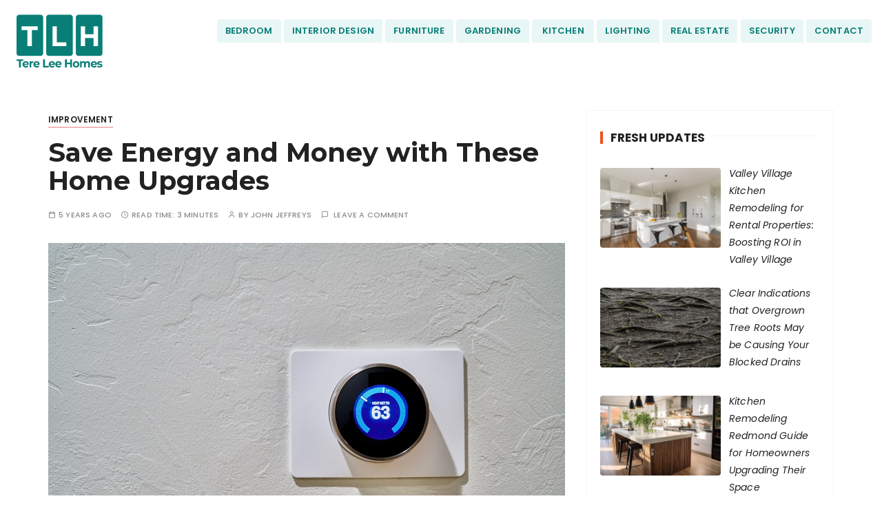

--- FILE ---
content_type: text/html; charset=UTF-8
request_url: https://tereleehomes.com/save-energy-and-money-with-these-home-upgrades/
body_size: 22913
content:
<!doctype html>
<html lang="en-US">
<head>
	<meta charset="UTF-8">
	<meta name="viewport" content="width=device-width, initial-scale=1">
	<link rel="profile" href="https://gmpg.org/xfn/11">

	<script type="text/javascript">
/* <![CDATA[ */
(()=>{var e={};e.g=function(){if("object"==typeof globalThis)return globalThis;try{return this||new Function("return this")()}catch(e){if("object"==typeof window)return window}}(),function({ampUrl:n,isCustomizePreview:t,isAmpDevMode:r,noampQueryVarName:o,noampQueryVarValue:s,disabledStorageKey:i,mobileUserAgents:a,regexRegex:c}){if("undefined"==typeof sessionStorage)return;const d=new RegExp(c);if(!a.some((e=>{const n=e.match(d);return!(!n||!new RegExp(n[1],n[2]).test(navigator.userAgent))||navigator.userAgent.includes(e)})))return;e.g.addEventListener("DOMContentLoaded",(()=>{const e=document.getElementById("amp-mobile-version-switcher");if(!e)return;e.hidden=!1;const n=e.querySelector("a[href]");n&&n.addEventListener("click",(()=>{sessionStorage.removeItem(i)}))}));const g=r&&["paired-browsing-non-amp","paired-browsing-amp"].includes(window.name);if(sessionStorage.getItem(i)||t||g)return;const u=new URL(location.href),m=new URL(n);m.hash=u.hash,u.searchParams.has(o)&&s===u.searchParams.get(o)?sessionStorage.setItem(i,"1"):m.href!==u.href&&(window.stop(),location.replace(m.href))}({"ampUrl":"https:\/\/tereleehomes.com\/save-energy-and-money-with-these-home-upgrades\/?amp=1","noampQueryVarName":"noamp","noampQueryVarValue":"mobile","disabledStorageKey":"amp_mobile_redirect_disabled","mobileUserAgents":["Mobile","Android","Silk\/","Kindle","BlackBerry","Opera Mini","Opera Mobi"],"regexRegex":"^\\\/((?:.|\\n)+)\\\/([i]*)$","isCustomizePreview":false,"isAmpDevMode":false})})();
/* ]]> */
</script>
<meta name='robots' content='index, follow, max-image-preview:large, max-snippet:-1, max-video-preview:-1' />
	<style>img:is([sizes="auto" i], [sizes^="auto," i]) { contain-intrinsic-size: 3000px 1500px }</style>
	
	<!-- This site is optimized with the Yoast SEO plugin v22.1 - https://yoast.com/wordpress/plugins/seo/ -->
	<title>Save Energy and Money with These Home Upgrades</title>
	<link rel="canonical" href="https://tereleehomes.com/save-energy-and-money-with-these-home-upgrades/" />
	<meta property="og:locale" content="en_US" />
	<meta property="og:type" content="article" />
	<meta property="og:title" content="Save Energy and Money with These Home Upgrades" />
	<meta property="og:description" content="Every homeowner dreads opening the utility bills that come in the summer and winter. Rates just keep going up, which means your energy costs are an increasingly large chunk of your monthly household income. Since heating and cooling costs make..." />
	<meta property="og:url" content="https://tereleehomes.com/save-energy-and-money-with-these-home-upgrades/" />
	<meta property="og:site_name" content="Terelee Homes" />
	<meta property="article:published_time" content="2020-11-24T07:59:32+00:00" />
	<meta property="article:modified_time" content="2020-11-24T08:04:30+00:00" />
	<meta property="og:image" content="https://tereleehomes.com/wp-content/uploads/2020/11/save-energy-and-money-with-these-home-upgrades.jpg" />
	<meta property="og:image:width" content="750" />
	<meta property="og:image:height" content="500" />
	<meta property="og:image:type" content="image/jpeg" />
	<meta name="author" content="John Jeffreys" />
	<meta name="twitter:label1" content="Written by" />
	<meta name="twitter:data1" content="John Jeffreys" />
	<meta name="twitter:label2" content="Est. reading time" />
	<meta name="twitter:data2" content="3 minutes" />
	<script type="application/ld+json" class="yoast-schema-graph">{"@context":"https://schema.org","@graph":[{"@type":"Article","@id":"https://tereleehomes.com/save-energy-and-money-with-these-home-upgrades/#article","isPartOf":{"@id":"https://tereleehomes.com/save-energy-and-money-with-these-home-upgrades/"},"author":{"name":"John Jeffreys","@id":"https://tereleehomes.com/#/schema/person/3701354cc207bc2999f8745e1e4bcc8d"},"headline":"Save Energy and Money with These Home Upgrades","datePublished":"2020-11-24T07:59:32+00:00","dateModified":"2020-11-24T08:04:30+00:00","mainEntityOfPage":{"@id":"https://tereleehomes.com/save-energy-and-money-with-these-home-upgrades/"},"wordCount":679,"commentCount":0,"publisher":{"@id":"https://tereleehomes.com/#organization"},"image":{"@id":"https://tereleehomes.com/save-energy-and-money-with-these-home-upgrades/#primaryimage"},"thumbnailUrl":"https://tereleehomes.com/wp-content/uploads/2020/11/save-energy-and-money-with-these-home-upgrades.jpg","articleSection":["IMPROVEMENT"],"inLanguage":"en-US","potentialAction":[{"@type":"CommentAction","name":"Comment","target":["https://tereleehomes.com/save-energy-and-money-with-these-home-upgrades/#respond"]}]},{"@type":"WebPage","@id":"https://tereleehomes.com/save-energy-and-money-with-these-home-upgrades/","url":"https://tereleehomes.com/save-energy-and-money-with-these-home-upgrades/","name":"Save Energy and Money with These Home Upgrades","isPartOf":{"@id":"https://tereleehomes.com/#website"},"primaryImageOfPage":{"@id":"https://tereleehomes.com/save-energy-and-money-with-these-home-upgrades/#primaryimage"},"image":{"@id":"https://tereleehomes.com/save-energy-and-money-with-these-home-upgrades/#primaryimage"},"thumbnailUrl":"https://tereleehomes.com/wp-content/uploads/2020/11/save-energy-and-money-with-these-home-upgrades.jpg","datePublished":"2020-11-24T07:59:32+00:00","dateModified":"2020-11-24T08:04:30+00:00","breadcrumb":{"@id":"https://tereleehomes.com/save-energy-and-money-with-these-home-upgrades/#breadcrumb"},"inLanguage":"en-US","potentialAction":[{"@type":"ReadAction","target":["https://tereleehomes.com/save-energy-and-money-with-these-home-upgrades/"]}]},{"@type":"ImageObject","inLanguage":"en-US","@id":"https://tereleehomes.com/save-energy-and-money-with-these-home-upgrades/#primaryimage","url":"https://tereleehomes.com/wp-content/uploads/2020/11/save-energy-and-money-with-these-home-upgrades.jpg","contentUrl":"https://tereleehomes.com/wp-content/uploads/2020/11/save-energy-and-money-with-these-home-upgrades.jpg","width":750,"height":500,"caption":"Photo by Dan LeFebvre from Unsplash"},{"@type":"BreadcrumbList","@id":"https://tereleehomes.com/save-energy-and-money-with-these-home-upgrades/#breadcrumb","itemListElement":[{"@type":"ListItem","position":1,"name":"Home","item":"https://tereleehomes.com/"},{"@type":"ListItem","position":2,"name":"Save Energy and Money with These Home Upgrades"}]},{"@type":"WebSite","@id":"https://tereleehomes.com/#website","url":"https://tereleehomes.com/","name":"Terelee Homes","description":"Thinking of a better home","publisher":{"@id":"https://tereleehomes.com/#organization"},"potentialAction":[{"@type":"SearchAction","target":{"@type":"EntryPoint","urlTemplate":"https://tereleehomes.com/?s={search_term_string}"},"query-input":"required name=search_term_string"}],"inLanguage":"en-US"},{"@type":"Organization","@id":"https://tereleehomes.com/#organization","name":"Terelee Homes","url":"https://tereleehomes.com/","logo":{"@type":"ImageObject","inLanguage":"en-US","@id":"https://tereleehomes.com/#/schema/logo/image/","url":"https://tereleehomes.com/wp-content/uploads/2025/03/tere-lee-homes.png","contentUrl":"https://tereleehomes.com/wp-content/uploads/2025/03/tere-lee-homes.png","width":144,"height":80,"caption":"Terelee Homes"},"image":{"@id":"https://tereleehomes.com/#/schema/logo/image/"}},{"@type":"Person","@id":"https://tereleehomes.com/#/schema/person/3701354cc207bc2999f8745e1e4bcc8d","name":"John Jeffreys","image":{"@type":"ImageObject","inLanguage":"en-US","@id":"https://tereleehomes.com/#/schema/person/image/","url":"https://tereleehomes.com/wp-content/uploads/2023/06/John-Jeffreys-96x96.jpg","contentUrl":"https://tereleehomes.com/wp-content/uploads/2023/06/John-Jeffreys-96x96.jpg","caption":"John Jeffreys"},"description":"John Jeffreys, is an expert in the world of real estate. With years of experience and an in-depth understanding of the market, he has become a trusted source for valuable insights and advice on buying and selling properties. Through engaging posts and articles, he share practical tips and expert guidance, helping individuals navigate the complex process of real estate transactions.","url":"https://tereleehomes.com/author/johnjeffreys/"}]}</script>
	<!-- / Yoast SEO plugin. -->


<link rel='dns-prefetch' href='//www.googletagmanager.com' />
<link rel='dns-prefetch' href='//fonts.googleapis.com' />
<link rel="alternate" type="application/rss+xml" title="Terelee Homes &raquo; Feed" href="https://tereleehomes.com/feed/" />
<link rel="alternate" type="application/rss+xml" title="Terelee Homes &raquo; Comments Feed" href="https://tereleehomes.com/comments/feed/" />
<link rel="alternate" type="application/rss+xml" title="Terelee Homes &raquo; Save Energy and Money with These Home Upgrades Comments Feed" href="https://tereleehomes.com/save-energy-and-money-with-these-home-upgrades/feed/" />
<link rel="alternate" type="application/rss+xml" title="Terelee Homes &raquo; Stories Feed" href="https://tereleehomes.com/web-stories/feed/"><script type="text/javascript">
/* <![CDATA[ */
window._wpemojiSettings = {"baseUrl":"https:\/\/s.w.org\/images\/core\/emoji\/15.0.3\/72x72\/","ext":".png","svgUrl":"https:\/\/s.w.org\/images\/core\/emoji\/15.0.3\/svg\/","svgExt":".svg","source":{"concatemoji":"https:\/\/tereleehomes.com\/wp-includes\/js\/wp-emoji-release.min.js?ver=6.7.4"}};
/*! This file is auto-generated */
!function(i,n){var o,s,e;function c(e){try{var t={supportTests:e,timestamp:(new Date).valueOf()};sessionStorage.setItem(o,JSON.stringify(t))}catch(e){}}function p(e,t,n){e.clearRect(0,0,e.canvas.width,e.canvas.height),e.fillText(t,0,0);var t=new Uint32Array(e.getImageData(0,0,e.canvas.width,e.canvas.height).data),r=(e.clearRect(0,0,e.canvas.width,e.canvas.height),e.fillText(n,0,0),new Uint32Array(e.getImageData(0,0,e.canvas.width,e.canvas.height).data));return t.every(function(e,t){return e===r[t]})}function u(e,t,n){switch(t){case"flag":return n(e,"\ud83c\udff3\ufe0f\u200d\u26a7\ufe0f","\ud83c\udff3\ufe0f\u200b\u26a7\ufe0f")?!1:!n(e,"\ud83c\uddfa\ud83c\uddf3","\ud83c\uddfa\u200b\ud83c\uddf3")&&!n(e,"\ud83c\udff4\udb40\udc67\udb40\udc62\udb40\udc65\udb40\udc6e\udb40\udc67\udb40\udc7f","\ud83c\udff4\u200b\udb40\udc67\u200b\udb40\udc62\u200b\udb40\udc65\u200b\udb40\udc6e\u200b\udb40\udc67\u200b\udb40\udc7f");case"emoji":return!n(e,"\ud83d\udc26\u200d\u2b1b","\ud83d\udc26\u200b\u2b1b")}return!1}function f(e,t,n){var r="undefined"!=typeof WorkerGlobalScope&&self instanceof WorkerGlobalScope?new OffscreenCanvas(300,150):i.createElement("canvas"),a=r.getContext("2d",{willReadFrequently:!0}),o=(a.textBaseline="top",a.font="600 32px Arial",{});return e.forEach(function(e){o[e]=t(a,e,n)}),o}function t(e){var t=i.createElement("script");t.src=e,t.defer=!0,i.head.appendChild(t)}"undefined"!=typeof Promise&&(o="wpEmojiSettingsSupports",s=["flag","emoji"],n.supports={everything:!0,everythingExceptFlag:!0},e=new Promise(function(e){i.addEventListener("DOMContentLoaded",e,{once:!0})}),new Promise(function(t){var n=function(){try{var e=JSON.parse(sessionStorage.getItem(o));if("object"==typeof e&&"number"==typeof e.timestamp&&(new Date).valueOf()<e.timestamp+604800&&"object"==typeof e.supportTests)return e.supportTests}catch(e){}return null}();if(!n){if("undefined"!=typeof Worker&&"undefined"!=typeof OffscreenCanvas&&"undefined"!=typeof URL&&URL.createObjectURL&&"undefined"!=typeof Blob)try{var e="postMessage("+f.toString()+"("+[JSON.stringify(s),u.toString(),p.toString()].join(",")+"));",r=new Blob([e],{type:"text/javascript"}),a=new Worker(URL.createObjectURL(r),{name:"wpTestEmojiSupports"});return void(a.onmessage=function(e){c(n=e.data),a.terminate(),t(n)})}catch(e){}c(n=f(s,u,p))}t(n)}).then(function(e){for(var t in e)n.supports[t]=e[t],n.supports.everything=n.supports.everything&&n.supports[t],"flag"!==t&&(n.supports.everythingExceptFlag=n.supports.everythingExceptFlag&&n.supports[t]);n.supports.everythingExceptFlag=n.supports.everythingExceptFlag&&!n.supports.flag,n.DOMReady=!1,n.readyCallback=function(){n.DOMReady=!0}}).then(function(){return e}).then(function(){var e;n.supports.everything||(n.readyCallback(),(e=n.source||{}).concatemoji?t(e.concatemoji):e.wpemoji&&e.twemoji&&(t(e.twemoji),t(e.wpemoji)))}))}((window,document),window._wpemojiSettings);
/* ]]> */
</script>
<style id='wp-emoji-styles-inline-css' type='text/css'>

	img.wp-smiley, img.emoji {
		display: inline !important;
		border: none !important;
		box-shadow: none !important;
		height: 1em !important;
		width: 1em !important;
		margin: 0 0.07em !important;
		vertical-align: -0.1em !important;
		background: none !important;
		padding: 0 !important;
	}
</style>
<link rel='stylesheet' id='wp-block-library-css' href='https://tereleehomes.com/wp-includes/css/dist/block-library/style.min.css?ver=6.7.4' type='text/css' media='all' />
<style id='wp-block-library-theme-inline-css' type='text/css'>
.wp-block-audio :where(figcaption){color:#555;font-size:13px;text-align:center}.is-dark-theme .wp-block-audio :where(figcaption){color:#ffffffa6}.wp-block-audio{margin:0 0 1em}.wp-block-code{border:1px solid #ccc;border-radius:4px;font-family:Menlo,Consolas,monaco,monospace;padding:.8em 1em}.wp-block-embed :where(figcaption){color:#555;font-size:13px;text-align:center}.is-dark-theme .wp-block-embed :where(figcaption){color:#ffffffa6}.wp-block-embed{margin:0 0 1em}.blocks-gallery-caption{color:#555;font-size:13px;text-align:center}.is-dark-theme .blocks-gallery-caption{color:#ffffffa6}:root :where(.wp-block-image figcaption){color:#555;font-size:13px;text-align:center}.is-dark-theme :root :where(.wp-block-image figcaption){color:#ffffffa6}.wp-block-image{margin:0 0 1em}.wp-block-pullquote{border-bottom:4px solid;border-top:4px solid;color:currentColor;margin-bottom:1.75em}.wp-block-pullquote cite,.wp-block-pullquote footer,.wp-block-pullquote__citation{color:currentColor;font-size:.8125em;font-style:normal;text-transform:uppercase}.wp-block-quote{border-left:.25em solid;margin:0 0 1.75em;padding-left:1em}.wp-block-quote cite,.wp-block-quote footer{color:currentColor;font-size:.8125em;font-style:normal;position:relative}.wp-block-quote:where(.has-text-align-right){border-left:none;border-right:.25em solid;padding-left:0;padding-right:1em}.wp-block-quote:where(.has-text-align-center){border:none;padding-left:0}.wp-block-quote.is-large,.wp-block-quote.is-style-large,.wp-block-quote:where(.is-style-plain){border:none}.wp-block-search .wp-block-search__label{font-weight:700}.wp-block-search__button{border:1px solid #ccc;padding:.375em .625em}:where(.wp-block-group.has-background){padding:1.25em 2.375em}.wp-block-separator.has-css-opacity{opacity:.4}.wp-block-separator{border:none;border-bottom:2px solid;margin-left:auto;margin-right:auto}.wp-block-separator.has-alpha-channel-opacity{opacity:1}.wp-block-separator:not(.is-style-wide):not(.is-style-dots){width:100px}.wp-block-separator.has-background:not(.is-style-dots){border-bottom:none;height:1px}.wp-block-separator.has-background:not(.is-style-wide):not(.is-style-dots){height:2px}.wp-block-table{margin:0 0 1em}.wp-block-table td,.wp-block-table th{word-break:normal}.wp-block-table :where(figcaption){color:#555;font-size:13px;text-align:center}.is-dark-theme .wp-block-table :where(figcaption){color:#ffffffa6}.wp-block-video :where(figcaption){color:#555;font-size:13px;text-align:center}.is-dark-theme .wp-block-video :where(figcaption){color:#ffffffa6}.wp-block-video{margin:0 0 1em}:root :where(.wp-block-template-part.has-background){margin-bottom:0;margin-top:0;padding:1.25em 2.375em}
</style>
<link rel='stylesheet' id='mpp_gutenberg-css' href='https://tereleehomes.com/wp-content/plugins/metronet-profile-picture/dist/blocks.style.build.css?ver=2.6.0' type='text/css' media='all' />
<style id='classic-theme-styles-inline-css' type='text/css'>
/*! This file is auto-generated */
.wp-block-button__link{color:#fff;background-color:#32373c;border-radius:9999px;box-shadow:none;text-decoration:none;padding:calc(.667em + 2px) calc(1.333em + 2px);font-size:1.125em}.wp-block-file__button{background:#32373c;color:#fff;text-decoration:none}
</style>
<style id='global-styles-inline-css' type='text/css'>
:root{--wp--preset--aspect-ratio--square: 1;--wp--preset--aspect-ratio--4-3: 4/3;--wp--preset--aspect-ratio--3-4: 3/4;--wp--preset--aspect-ratio--3-2: 3/2;--wp--preset--aspect-ratio--2-3: 2/3;--wp--preset--aspect-ratio--16-9: 16/9;--wp--preset--aspect-ratio--9-16: 9/16;--wp--preset--color--black: #000000;--wp--preset--color--cyan-bluish-gray: #abb8c3;--wp--preset--color--white: #ffffff;--wp--preset--color--pale-pink: #f78da7;--wp--preset--color--vivid-red: #cf2e2e;--wp--preset--color--luminous-vivid-orange: #ff6900;--wp--preset--color--luminous-vivid-amber: #fcb900;--wp--preset--color--light-green-cyan: #7bdcb5;--wp--preset--color--vivid-green-cyan: #00d084;--wp--preset--color--pale-cyan-blue: #8ed1fc;--wp--preset--color--vivid-cyan-blue: #0693e3;--wp--preset--color--vivid-purple: #9b51e0;--wp--preset--gradient--vivid-cyan-blue-to-vivid-purple: linear-gradient(135deg,rgba(6,147,227,1) 0%,rgb(155,81,224) 100%);--wp--preset--gradient--light-green-cyan-to-vivid-green-cyan: linear-gradient(135deg,rgb(122,220,180) 0%,rgb(0,208,130) 100%);--wp--preset--gradient--luminous-vivid-amber-to-luminous-vivid-orange: linear-gradient(135deg,rgba(252,185,0,1) 0%,rgba(255,105,0,1) 100%);--wp--preset--gradient--luminous-vivid-orange-to-vivid-red: linear-gradient(135deg,rgba(255,105,0,1) 0%,rgb(207,46,46) 100%);--wp--preset--gradient--very-light-gray-to-cyan-bluish-gray: linear-gradient(135deg,rgb(238,238,238) 0%,rgb(169,184,195) 100%);--wp--preset--gradient--cool-to-warm-spectrum: linear-gradient(135deg,rgb(74,234,220) 0%,rgb(151,120,209) 20%,rgb(207,42,186) 40%,rgb(238,44,130) 60%,rgb(251,105,98) 80%,rgb(254,248,76) 100%);--wp--preset--gradient--blush-light-purple: linear-gradient(135deg,rgb(255,206,236) 0%,rgb(152,150,240) 100%);--wp--preset--gradient--blush-bordeaux: linear-gradient(135deg,rgb(254,205,165) 0%,rgb(254,45,45) 50%,rgb(107,0,62) 100%);--wp--preset--gradient--luminous-dusk: linear-gradient(135deg,rgb(255,203,112) 0%,rgb(199,81,192) 50%,rgb(65,88,208) 100%);--wp--preset--gradient--pale-ocean: linear-gradient(135deg,rgb(255,245,203) 0%,rgb(182,227,212) 50%,rgb(51,167,181) 100%);--wp--preset--gradient--electric-grass: linear-gradient(135deg,rgb(202,248,128) 0%,rgb(113,206,126) 100%);--wp--preset--gradient--midnight: linear-gradient(135deg,rgb(2,3,129) 0%,rgb(40,116,252) 100%);--wp--preset--font-size--small: 13px;--wp--preset--font-size--medium: 20px;--wp--preset--font-size--large: 36px;--wp--preset--font-size--x-large: 42px;--wp--preset--spacing--20: 0.44rem;--wp--preset--spacing--30: 0.67rem;--wp--preset--spacing--40: 1rem;--wp--preset--spacing--50: 1.5rem;--wp--preset--spacing--60: 2.25rem;--wp--preset--spacing--70: 3.38rem;--wp--preset--spacing--80: 5.06rem;--wp--preset--shadow--natural: 6px 6px 9px rgba(0, 0, 0, 0.2);--wp--preset--shadow--deep: 12px 12px 50px rgba(0, 0, 0, 0.4);--wp--preset--shadow--sharp: 6px 6px 0px rgba(0, 0, 0, 0.2);--wp--preset--shadow--outlined: 6px 6px 0px -3px rgba(255, 255, 255, 1), 6px 6px rgba(0, 0, 0, 1);--wp--preset--shadow--crisp: 6px 6px 0px rgba(0, 0, 0, 1);}:where(.is-layout-flex){gap: 0.5em;}:where(.is-layout-grid){gap: 0.5em;}body .is-layout-flex{display: flex;}.is-layout-flex{flex-wrap: wrap;align-items: center;}.is-layout-flex > :is(*, div){margin: 0;}body .is-layout-grid{display: grid;}.is-layout-grid > :is(*, div){margin: 0;}:where(.wp-block-columns.is-layout-flex){gap: 2em;}:where(.wp-block-columns.is-layout-grid){gap: 2em;}:where(.wp-block-post-template.is-layout-flex){gap: 1.25em;}:where(.wp-block-post-template.is-layout-grid){gap: 1.25em;}.has-black-color{color: var(--wp--preset--color--black) !important;}.has-cyan-bluish-gray-color{color: var(--wp--preset--color--cyan-bluish-gray) !important;}.has-white-color{color: var(--wp--preset--color--white) !important;}.has-pale-pink-color{color: var(--wp--preset--color--pale-pink) !important;}.has-vivid-red-color{color: var(--wp--preset--color--vivid-red) !important;}.has-luminous-vivid-orange-color{color: var(--wp--preset--color--luminous-vivid-orange) !important;}.has-luminous-vivid-amber-color{color: var(--wp--preset--color--luminous-vivid-amber) !important;}.has-light-green-cyan-color{color: var(--wp--preset--color--light-green-cyan) !important;}.has-vivid-green-cyan-color{color: var(--wp--preset--color--vivid-green-cyan) !important;}.has-pale-cyan-blue-color{color: var(--wp--preset--color--pale-cyan-blue) !important;}.has-vivid-cyan-blue-color{color: var(--wp--preset--color--vivid-cyan-blue) !important;}.has-vivid-purple-color{color: var(--wp--preset--color--vivid-purple) !important;}.has-black-background-color{background-color: var(--wp--preset--color--black) !important;}.has-cyan-bluish-gray-background-color{background-color: var(--wp--preset--color--cyan-bluish-gray) !important;}.has-white-background-color{background-color: var(--wp--preset--color--white) !important;}.has-pale-pink-background-color{background-color: var(--wp--preset--color--pale-pink) !important;}.has-vivid-red-background-color{background-color: var(--wp--preset--color--vivid-red) !important;}.has-luminous-vivid-orange-background-color{background-color: var(--wp--preset--color--luminous-vivid-orange) !important;}.has-luminous-vivid-amber-background-color{background-color: var(--wp--preset--color--luminous-vivid-amber) !important;}.has-light-green-cyan-background-color{background-color: var(--wp--preset--color--light-green-cyan) !important;}.has-vivid-green-cyan-background-color{background-color: var(--wp--preset--color--vivid-green-cyan) !important;}.has-pale-cyan-blue-background-color{background-color: var(--wp--preset--color--pale-cyan-blue) !important;}.has-vivid-cyan-blue-background-color{background-color: var(--wp--preset--color--vivid-cyan-blue) !important;}.has-vivid-purple-background-color{background-color: var(--wp--preset--color--vivid-purple) !important;}.has-black-border-color{border-color: var(--wp--preset--color--black) !important;}.has-cyan-bluish-gray-border-color{border-color: var(--wp--preset--color--cyan-bluish-gray) !important;}.has-white-border-color{border-color: var(--wp--preset--color--white) !important;}.has-pale-pink-border-color{border-color: var(--wp--preset--color--pale-pink) !important;}.has-vivid-red-border-color{border-color: var(--wp--preset--color--vivid-red) !important;}.has-luminous-vivid-orange-border-color{border-color: var(--wp--preset--color--luminous-vivid-orange) !important;}.has-luminous-vivid-amber-border-color{border-color: var(--wp--preset--color--luminous-vivid-amber) !important;}.has-light-green-cyan-border-color{border-color: var(--wp--preset--color--light-green-cyan) !important;}.has-vivid-green-cyan-border-color{border-color: var(--wp--preset--color--vivid-green-cyan) !important;}.has-pale-cyan-blue-border-color{border-color: var(--wp--preset--color--pale-cyan-blue) !important;}.has-vivid-cyan-blue-border-color{border-color: var(--wp--preset--color--vivid-cyan-blue) !important;}.has-vivid-purple-border-color{border-color: var(--wp--preset--color--vivid-purple) !important;}.has-vivid-cyan-blue-to-vivid-purple-gradient-background{background: var(--wp--preset--gradient--vivid-cyan-blue-to-vivid-purple) !important;}.has-light-green-cyan-to-vivid-green-cyan-gradient-background{background: var(--wp--preset--gradient--light-green-cyan-to-vivid-green-cyan) !important;}.has-luminous-vivid-amber-to-luminous-vivid-orange-gradient-background{background: var(--wp--preset--gradient--luminous-vivid-amber-to-luminous-vivid-orange) !important;}.has-luminous-vivid-orange-to-vivid-red-gradient-background{background: var(--wp--preset--gradient--luminous-vivid-orange-to-vivid-red) !important;}.has-very-light-gray-to-cyan-bluish-gray-gradient-background{background: var(--wp--preset--gradient--very-light-gray-to-cyan-bluish-gray) !important;}.has-cool-to-warm-spectrum-gradient-background{background: var(--wp--preset--gradient--cool-to-warm-spectrum) !important;}.has-blush-light-purple-gradient-background{background: var(--wp--preset--gradient--blush-light-purple) !important;}.has-blush-bordeaux-gradient-background{background: var(--wp--preset--gradient--blush-bordeaux) !important;}.has-luminous-dusk-gradient-background{background: var(--wp--preset--gradient--luminous-dusk) !important;}.has-pale-ocean-gradient-background{background: var(--wp--preset--gradient--pale-ocean) !important;}.has-electric-grass-gradient-background{background: var(--wp--preset--gradient--electric-grass) !important;}.has-midnight-gradient-background{background: var(--wp--preset--gradient--midnight) !important;}.has-small-font-size{font-size: var(--wp--preset--font-size--small) !important;}.has-medium-font-size{font-size: var(--wp--preset--font-size--medium) !important;}.has-large-font-size{font-size: var(--wp--preset--font-size--large) !important;}.has-x-large-font-size{font-size: var(--wp--preset--font-size--x-large) !important;}
:where(.wp-block-post-template.is-layout-flex){gap: 1.25em;}:where(.wp-block-post-template.is-layout-grid){gap: 1.25em;}
:where(.wp-block-columns.is-layout-flex){gap: 2em;}:where(.wp-block-columns.is-layout-grid){gap: 2em;}
:root :where(.wp-block-pullquote){font-size: 1.5em;line-height: 1.6;}
</style>
<link rel='stylesheet' id='contact-form-7-css' href='https://tereleehomes.com/wp-content/plugins/contact-form-7/includes/css/styles.css?ver=6.0.4' type='text/css' media='all' />
<link rel='stylesheet' id='gucherry-blog-style-css' href='https://tereleehomes.com/wp-content/themes/gucherry-blog/style.css?ver=6.7.4' type='text/css' media='all' />
<link crossorigin="anonymous" rel='stylesheet' id='gucherry-blog-google-fonts-css' href='//fonts.googleapis.com/css?family=Montserrat%3A400%2C400i%2C500%2C500i%2C600%2C600i%2C700%2C700i%2C800%2C800i%7CPoppins%3A400%2C400i%2C500%2C600%2C700%2C700i&#038;subset=latin%2Clatin-ext&#038;ver=6.7.4' type='text/css' media='all' />
<link rel='stylesheet' id='gucherry-blog-main-css' href='https://tereleehomes.com/wp-content/themes/gucherry-blog/everestthemes/assets/dist/css/main-style.css?ver=6.7.4' type='text/css' media='all' />
<link rel='stylesheet' id='gucherry-blog-woocommerce-style-css' href='https://tereleehomes.com/wp-content/themes/gucherry-blog/everestthemes/woocommerce/woocommerce.css?ver=6.7.4' type='text/css' media='all' />
<link rel='stylesheet' id='recent-posts-widget-with-thumbnails-public-style-css' href='https://tereleehomes.com/wp-content/plugins/recent-posts-widget-with-thumbnails/public.css?ver=7.1.1' type='text/css' media='all' />
<link rel='stylesheet' id='msl-main-css' href='https://tereleehomes.com/wp-content/plugins/master-slider/public/assets/css/masterslider.main.css?ver=3.10.6' type='text/css' media='all' />
<link rel='stylesheet' id='msl-custom-css' href='https://tereleehomes.com/wp-content/uploads/master-slider/custom.css?ver=4.5' type='text/css' media='all' />
<script type="text/javascript" src="https://tereleehomes.com/wp-includes/js/jquery/jquery.min.js?ver=3.7.1" id="jquery-core-js"></script>
<script type="text/javascript" src="https://tereleehomes.com/wp-includes/js/jquery/jquery-migrate.min.js?ver=3.4.1" id="jquery-migrate-js"></script>

<!-- Google Analytics snippet added by Site Kit -->
<script type="text/javascript" src="https://www.googletagmanager.com/gtag/js?id=G-128149G36V" id="google_gtagjs-js" async></script>
<script type="text/javascript" id="google_gtagjs-js-after">
/* <![CDATA[ */
window.dataLayer = window.dataLayer || [];function gtag(){dataLayer.push(arguments);}
gtag('set', 'linker', {"domains":["tereleehomes.com"]} );
gtag("js", new Date());
gtag("set", "developer_id.dZTNiMT", true);
gtag("config", "G-128149G36V");
/* ]]> */
</script>

<!-- End Google Analytics snippet added by Site Kit -->
<link rel="https://api.w.org/" href="https://tereleehomes.com/wp-json/" /><link rel="alternate" title="JSON" type="application/json" href="https://tereleehomes.com/wp-json/wp/v2/posts/4000" /><link rel="EditURI" type="application/rsd+xml" title="RSD" href="https://tereleehomes.com/xmlrpc.php?rsd" />
<meta name="generator" content="WordPress 6.7.4" />
<link rel='shortlink' href='https://tereleehomes.com/?p=4000' />
<link rel="alternate" title="oEmbed (JSON)" type="application/json+oembed" href="https://tereleehomes.com/wp-json/oembed/1.0/embed?url=https%3A%2F%2Ftereleehomes.com%2Fsave-energy-and-money-with-these-home-upgrades%2F" />
<link rel="alternate" title="oEmbed (XML)" type="text/xml+oembed" href="https://tereleehomes.com/wp-json/oembed/1.0/embed?url=https%3A%2F%2Ftereleehomes.com%2Fsave-energy-and-money-with-these-home-upgrades%2F&#038;format=xml" />
	<link rel="preconnect" href="https://fonts.googleapis.com">
	<link rel="preconnect" href="https://fonts.gstatic.com">
	<meta name="generator" content="Site Kit by Google 1.120.0" /><script>var ms_grabbing_curosr = 'https://tereleehomes.com/wp-content/plugins/master-slider/public/assets/css/common/grabbing.cur', ms_grab_curosr = 'https://tereleehomes.com/wp-content/plugins/master-slider/public/assets/css/common/grab.cur';</script>
<meta name="generator" content="MasterSlider 3.10.6 - Responsive Touch Image Slider | avt.li/msf" />
<link rel="alternate" type="text/html" media="only screen and (max-width: 640px)" href="https://tereleehomes.com/save-energy-and-money-with-these-home-upgrades/?amp=1">    <style type="text/css">  
       
        q,
        h1,
        h2,
        h3,
        h4,
        h5,
        h6, 
        .h1,
        .h2,
        .h3,
        .h4,
        .h5,
        .h6,
        blockquote,
        .site-title {

                        font-family: Montserrat;
                    }
            h1,
        h2,
        h3,
        h4,
        h5,
        h6, 
        .h1,
        .h2,
        .h3,
        .h4,
        .h5,
        .h6
        {
                    line-height: 1.1;
                    }
    
    </style>
        
    <meta name="generator" content="Powered by WPBakery Page Builder - drag and drop page builder for WordPress."/>
		<style type="text/css">
					.site-title,
			.site-description {
				position: absolute;
				clip: rect(1px, 1px, 1px, 1px);
			}
				</style>
		<link rel="amphtml" href="https://tereleehomes.com/save-energy-and-money-with-these-home-upgrades/?amp=1"><style>#amp-mobile-version-switcher{left:0;position:absolute;width:100%;z-index:100}#amp-mobile-version-switcher>a{background-color:#444;border:0;color:#eaeaea;display:block;font-family:-apple-system,BlinkMacSystemFont,Segoe UI,Roboto,Oxygen-Sans,Ubuntu,Cantarell,Helvetica Neue,sans-serif;font-size:16px;font-weight:600;padding:15px 0;text-align:center;-webkit-text-decoration:none;text-decoration:none}#amp-mobile-version-switcher>a:active,#amp-mobile-version-switcher>a:focus,#amp-mobile-version-switcher>a:hover{-webkit-text-decoration:underline;text-decoration:underline}</style><style type="text/css">.blue-message {
background: none repeat scroll 0 0 #3399ff;
    color: #ffffff;
    text-shadow: none;
    font-size: 16px;
    line-height: 24px;
    padding: 10px;
} 
.green-message {
background: none repeat scroll 0 0 #8cc14c;
    color: #ffffff;
    text-shadow: none;
    font-size: 16px;
    line-height: 24px;
    padding: 10px;
} 
.orange-message {
background: none repeat scroll 0 0 #faa732;
    color: #ffffff;
    text-shadow: none;
    font-size: 16px;
    line-height: 24px;
    padding: 10px;
} 
.red-message {
background: none repeat scroll 0 0 #da4d31;
    color: #ffffff;
    text-shadow: none;
    font-size: 16px;
    line-height: 24px;
    padding: 10px;
} 
.grey-message {
background: none repeat scroll 0 0 #53555c;
    color: #ffffff;
    text-shadow: none;
    font-size: 16px;
    line-height: 24px;
    padding: 10px;
} 
.left-block {
background: none repeat scroll 0 0px, radial-gradient(ellipse at center center, #ffffff 0%, #f2f2f2 100%) repeat scroll 0 0 rgba(0, 0, 0, 0);
    color: #8b8e97;
    padding: 10px;
    margin: 10px;
    float: left;
} 
.right-block {
background: none repeat scroll 0 0px, radial-gradient(ellipse at center center, #ffffff 0%, #f2f2f2 100%) repeat scroll 0 0 rgba(0, 0, 0, 0);
    color: #8b8e97;
    padding: 10px;
    margin: 10px;
    float: right;
} 
.blockquotes {
background: none;
    border-left: 5px solid #f1f1f1;
    color: #8B8E97;
    font-size: 16px;
    font-style: italic;
    line-height: 22px;
    padding-left: 15px;
    padding: 10px;
    width: 60%;
    float: left;
} 
</style><link rel="icon" href="https://tereleehomes.com/wp-content/uploads/2023/09/favicon-48x48.png" sizes="32x32" />
<link rel="icon" href="https://tereleehomes.com/wp-content/uploads/2023/09/favicon.png" sizes="192x192" />
<link rel="apple-touch-icon" href="https://tereleehomes.com/wp-content/uploads/2023/09/favicon.png" />
<meta name="msapplication-TileImage" content="https://tereleehomes.com/wp-content/uploads/2023/09/favicon.png" />
		<style type="text/css" id="wp-custom-css">
			/* HEADER **/
.header-inner{
	display:flex;
	-webkit-box-pack: justify;
  justify-content: space-between;
  position: relative;
  width: 100%;
  height: 100%;
}
.header-col-1{
	float:left;
}
.header-col-2{
	float:right;
	line-height:20px;
	padding:20px 0;
}
.menu-header{
	margin-top:8px;
}
/* HOME BANNER START */
.home-banner{
	padding:0;
	/*border:1px solid #dadce0;*/
	border-radius:5px;
}
.home-banner img {
	border-radius: 5px;
	width:100%;
}
.home-banner .wp-block-image img{
margin-bottom:0px;}
.home-banner-head{
	color:#111111;
	text-align:center;
}
.home-banner-bottom{
	background:#f9f9f9;
	border-radius:5px;
	text-align: center;
	width:100%;
  padding: 3% 5%;
	position:relative;
	bottom:0;
	margin-bottom:0;
}
.wp-block-search .wp-block-search__label{
	padding: 20px 0px 10px;
	font-size: 17px;
  font-weight: 500;
	text-transform:capitalize;
}
.editor-entry .wp-block-search .wp-block-search__input {
  border-top-left-radius: 5px;
	border-bottom-left-radius: 5px;
  padding-left: 15px;
  display: flex;
  background-color: rgb(255, 255, 255);
  top: 1px;
  left: 1px;
  right: 1px;
}
.home-banner-bottom button, input[type="submit"], button{
	border-top-right-radius: 5px;
	border-bottom-right-radius:5px;
  background: #097e77;
  color: #ffffff;
	border:none;
	height:48px;
}
.editor-entry [class*="wp-block-"]{
	margin-bottom: 10px;
}
button:hover, input[type="submit"]:hover{
	background: #111111;
  color: #ffffff;
}
.p-search {font-size:14px;}
.p-search a{
	text-decoration: underline;
font-weight:600;
}
/* HOME BANNER END */
/* MENU START */
.site-navigation>ul>li>a{
	color: #097e77;
    border-radius: 4px;
    display: inline-block;
    text-align: center;
    background: #e8f6f5;
    min-width: 90px;
    padding: 7px 12px;
    line-height: 20px;
		margin-bottom: 10px
}

/* MENU END */
/* CONTENT START */
h3 {
	font-size: 25px;
}
a:hover, .editor-entry a, .entry-metas ul li a:hover, #gc-backtotop .caption, .widget_archive a:hover, .widget_categories a:hover, .widget_recent_entries a:hover, .widget_meta a:hover, .widget_product_categories a:hover, .widget_rss li a:hover, .widget_pages li a:hover, .widget_nav_menu li a:hover, .widget_rss ul li a, .comments-area .comment-body .reply a:hover, .comments-area .comment-body .reply a:focus, .woocommerce-widget-layered-nav ul li a:hover, .gc-pagination nav.pagination .nav-links .page-numbers.next:hover, .gc-pagination nav.pagination .nav-links .page-numbers.prev:hover{
	color:#097e77;
}
.entry-tags .post-tags a{
	border: 1px solid #dadce0;
	padding:12px 15px;
	border-radius:5px;
	background:#f2f2f2;
}
.single-page-content-area .editor-entry [class*="wp-block-"]{
	margin-bottom: 40px;
} 
.center{
	background:#f9f9f9;
}
.widget_search form input[type="search"]{
	background:#ffffff;
	width:75%;
}
.widget_search form .search-submit, .btn{
	background:#097e77;
	color:#ffffff;
	height: 48px;
  min-width: 130px;
  padding: 0 26px;
}
.home-head {
	margin-bottom: 20px;
}
.editor-entry a:hover {
	text-decoration: underline;
}
/* RECENT POST WIDGET START */
#rpwwt-recent-posts-widget-with-thumbnails-2 img {
	width: 175px;
	height: 116px;
	border-radius: 4px;
}
.rpwwt-post-title {
	font-size: 14px;
  font-style:italic;
}
/* RECENT POST WIDGET END */
/* CONTENT */
.editor-entry h2 {
	color: #097e77;
}
/* MY DOLL HOUSE GAME */
/* General Reset */
* {
    margin: 0;
    padding: 0;
    box-sizing: border-box;
}

/* Body styling */
.game-body {
    background-color: #70c5ce;
    display: flex;
    justify-content: center;
    align-items: center;
    height: 100vh;
    font-family: 'Arial', sans-serif;
    overflow: hidden;
}

#gameContainer {
    position: relative;
}

/* Canvas styling */
#gameCanvas {
    background-color: #70c5ce;
    border: 2px solid #000;
    display: block;
}

/* Game Over screen */
#gameOver {
    position: absolute;
    top: 50%;
    left: 50%;
    transform: translate(-50%, -50%);
    color: #fff;
    text-align: center;
    display: none;
}

#gameOver h1 {
    font-size: 3rem;
    margin-bottom: 20px;
}

#restartBtn {
    padding: 10px 20px;
    font-size: 1.2rem;
    background-color: #ff7f50;
    color: white;
    border: none;
    cursor: pointer;
}

#restartBtn:hover {
    background-color: #ff6347;
}
/* GAME END */
/*  FOOTER START */
.footer, .footer a,.footer .footer-bottom p, .footer .footer-bottom a {color:#ffffff;}
.footer .footer-bottom{
	background: rgb(9, 126, 119);
}
.footer .footer-inner{
	background: rgb(0, 64, 77);
}
.footer .widget .widget-title h3::before{
	border-left-color: rgb(9, 126, 119);
}
/*  FOOTER END */		</style>
			<style id="egf-frontend-styles" type="text/css">
		p {} h1 {} h2 {} h3 {} h4 {} h5 {} h6 {} 	</style>
	<noscript><style> .wpb_animate_when_almost_visible { opacity: 1; }</style></noscript></head>

<body data-rsssl=1 class="post-template-default single single-post postid-4000 single-format-standard wp-custom-logo wp-embed-responsive _masterslider _ms_version_3.10.6 wpb-js-composer js-comp-ver-6.11.0 vc_responsive">
	<div class="page-wrap">
	   <a class="skip-link screen-reader-text" href="#content">Skip to content</a><header class="mastheader gc-header-s1">
			<div class="header-inner">
			  
				<div class="header-col-1">		<!-- // added row -->
				<div class="gc-logo-block">
						
					<div class="gc-container">
						<div class="site-identity">
						<a href="https://tereleehomes.com/" class="custom-logo-link" rel="home"><img width="144" height="80" src="https://tereleehomes.com/wp-content/uploads/2025/03/tere-lee-homes.png" class="custom-logo" alt="tere lee homes" decoding="async" /></a>							<span class="site-title"><a href="https://tereleehomes.com/" rel="home">Terelee Homes</a></span>
						
						</div><!-- // site-identity -->
					</div><!-- // gc-container -->
				</div><!-- // gc-logo-block -->
				</div><!-- // header-col-1 -->
					
				<div class="header-col-2">
					<div class="gc-container">
						<div class="menu-header">
							<div class="menu-toggle">
								<span class="hamburger-bar"></span>
								<span class="hamburger-bar"></span>
								<span class="hamburger-bar"></span>
							</div><!-- .menu-toggle -->
							</div>
						<div class="primary-navigation-wrap">
							<nav id="site-navigation" class="site-navigation">
										<ul id="menu-main-menu" class="primary-menu"><li id="menu-item-143" class="menu-item menu-item-type-taxonomy menu-item-object-category menu-item-143"><a href="https://tereleehomes.com/bedroom/">BEDROOM</a></li>
<li id="menu-item-142" class="menu-item menu-item-type-taxonomy menu-item-object-category menu-item-has-children menu-item-142"><a href="https://tereleehomes.com/interior-design/">INTERIOR DESIGN</a>
<ul class="sub-menu">
	<li id="menu-item-144" class="menu-item menu-item-type-taxonomy menu-item-object-category menu-item-144"><a href="https://tereleehomes.com/living-room/">LIVING ROOM</a></li>
	<li id="menu-item-141" class="menu-item menu-item-type-taxonomy menu-item-object-category menu-item-141"><a href="https://tereleehomes.com/home-decor/">DECOR</a></li>
</ul>
</li>
<li id="menu-item-147" class="menu-item menu-item-type-taxonomy menu-item-object-category menu-item-147"><a href="https://tereleehomes.com/home-furniture/">FURNITURE</a></li>
<li id="menu-item-146" class="menu-item menu-item-type-taxonomy menu-item-object-category menu-item-146"><a href="https://tereleehomes.com/garden/" title="Gardening &#038; landscaping">GARDENING</a></li>
<li id="menu-item-145" class="menu-item menu-item-type-taxonomy menu-item-object-category menu-item-145"><a href="https://tereleehomes.com/kitchen/">KITCHEN</a></li>
<li id="menu-item-149" class="menu-item menu-item-type-taxonomy menu-item-object-category menu-item-149"><a href="https://tereleehomes.com/lighting/">LIGHTING</a></li>
<li id="menu-item-2857" class="menu-item menu-item-type-taxonomy menu-item-object-category menu-item-2857"><a href="https://tereleehomes.com/real-estate/">REAL ESTATE</a></li>
<li id="menu-item-150" class="menu-item menu-item-type-taxonomy menu-item-object-category menu-item-150"><a href="https://tereleehomes.com/security/">SECURITY</a></li>
<li id="menu-item-5540" class="menu-item menu-item-type-post_type menu-item-object-page menu-item-5540"><a href="https://tereleehomes.com/contact-us/">CONTACT</a></li>
</ul>							</nav>
						</div><!-- // primary-navigation-wrap -->
										</div><!-- // gc-container -->
				</div><!-- // header-col-2 -->				
				</div><!-- // header-inner -->
		</header><!-- // mastheader gc-header-s1 -->
		<div class="search-overlay-holder">
			<div class="gc-container">
				<div class="search-wrapper">
						<form role="search" method="get" id="searchform" class="search-form" action="https://tereleehomes.com/" >
    <label>
        <span class="screen-reader-text">Search for:</span>
        <input type="search" class="search-field" placeholder="Type Keywords &amp; Hit Enter" value="" name="s" />
    </label>
    
    <button type="submit" class="search-submit"><i class="fa fa-search" aria-hidden="true">
    </i></button>
    </form>					<div class="form-close">
						<svg width="20" height="20" class="close-search-overlay">
							<line y2="100%" x2="0" y1="0" x1="100%" stroke-width="1.1" stroke="#000"></line>
							<line y2="100%" x2="100%" y1="0%" x1="0%" stroke-width="1.1" stroke="#000"></line>
						</svg>
					</div>
				</div>
			</div><!-- // gc-container -->
		</div><!-- // search-overlay-holder -->
		<div class="site-overlay"></div>
		
	<section class="main-content-area-wrap">
        <div class="single-page-wrap">
            <div class="single-page-s1 layout-tweak">
                <div class="gc-container">
                                        <div id="primary" class="content-area">
                        <main class="site-main">
                            <div class="single-page-inner">
                                <div class="row">
                                                                       <div class="col-lg-8 col-md-12 sticky-portion">
                                        
<div id="post-4000" class="single-page-entry">
        <div class="entry-cats"><ul class="post-categories">
	<li><a href="https://tereleehomes.com/home-improvement-ideas/" rel="category tag">IMPROVEMENT</a></li></ul></div>    <div class="page-title">
        <h1>Save Energy and Money with These Home Upgrades</h1>
    </div><!-- // page-ttile -->
    <div class="entry-metas">
        <ul>
            <li class="posted-time"><span>5 years ago</span></li>            <li class="read-time">Read Time: <span>3 minutes</span></li>            <li class="author">by <span class="author vcard"><a class="url fn n" href="https://tereleehomes.com/author/johnjeffreys/">John Jeffreys</a></span></li>                    		<li class="comment">
        			<a href="https://tereleehomes.com/save-energy-and-money-with-these-home-upgrades/">
        				Leave a comment        			</a>
        		</li>
	          	        </ul>
    </div><!-- // entry-metas -->
    
			<figure class="thumb featured-image">
				<img width="750" height="500" src="https://tereleehomes.com/wp-content/uploads/2020/11/save-energy-and-money-with-these-home-upgrades.jpg" class="attachment-full size-full wp-post-image" alt="Save Energy and Money with These Home Upgrades" decoding="async" fetchpriority="high" />			</figure><!-- // thumb featured-image -->

		    <div class="single-page-content-area">
               <div class="editor-entry dropcap">
            
<p>Every homeowner dreads opening the utility bills that come in the summer and winter. Rates just keep going up, which means your energy costs are an increasingly large chunk of your monthly household income. Since heating and cooling costs make up a majority of your utility bills, one positive thing you can do is make your home more energy-efficient. By doing so, you’ll put yourself on the path to lower energy bills in the future—as well as a more comfortable home.</p>



<h2 class="wp-block-heading">1. Have an expert seal your air ducts</h2>



<p>Leaky air ducts are a major cause of household energy waste. Up to one-third of all the cooled and heated air your HVAC systems produce is lost on its way to the rooms of your home. If you want to make a quantum leap in energy-efficiency, this is the place to start.</p>



<p>Talk to your local HVAC expert and ask if they offer air duct sealing services. Here’s how it works: an HVAC technician will go into your attic and, using specialized tools, track where air leaks are occurring in the ducts. They’ll then use tape and glue to seal those ducts. Depending on the exact layout of your home’s air ducts, they may also insulate any ductwork that travels through unconditioned spaces of your home, such as your garage.</p>



<p>Air duct sealing is an incredibly effective way to improve your home’s efficiency, as well as your indoor comfort. If you’re going to do anything to your home, we recommend you start here.</p>



<h2 class="wp-block-heading">2. Add a programmable thermostat to your home</h2>



<p>They may have started as a niche product for tech geeks to check out, but smart thermostats have really gone mainstream over the past few years. These digital thermostats are capable of automating temperature changes in your home. <em>So what?</em>, you might be thinking. Here’s the thing: by putting the raising and lowering of your home’s temperature on a schedule, you can reduce your annual cooling and heating costs by up to 10%!</p>



<p>After all, think about it: how many times in the last week alone did you forget to turn the thermostat dial before heading out for the day? It’s a common thing to forget, and it means you’re running your air conditioner or furnace at full speed while you’re at work. A smart thermostat helps you avoid all that.&nbsp;</p>



<p>Plus, by reducing the workload on your HVAC systems, these thermostats can also help prevent breakdowns down the road. If you, a homeowner in the U.S. Southwest, are sick of having to call for <a href="https://www.wagnermechanical.com/">furnace repair in Albuquerque,</a> you’re going to love the convenience and peace of mind that comes with installing a programmable thermostat.</p>



<h2 class="wp-block-heading">3. Install more attic insulation</h2>



<p>Insulation is a major difference-maker in your home’s overall cooling and heating efficiency. Attic insulation, in particular, helps keep heat outside in the summer and inside during the winter. By slowing down the transfer of heat energy through your attic and your roof, insulation saves you energy—and money. Unfortunately, many homes don’t have quite enough attic insulation. After all, it may have been years since the insulation was originally installed, and our nation’s energy standards have changed. We recommend you talk to a local HVAC professional and get their opinion on your insulation and whether or not it meets current recommendations.</p>



<h2 class="wp-block-heading">4. Improve your efficiency for long-term savings</h2>



<p>Here’s the great thing about making energy-efficiency improvements: once you’ve made them, you’ll start saving immediately and then in every day, month, and year ahead. If you put the time into maximizing your home’s efficiency now, it’ll really start to pay off 2-3 years from now when you have months and months of energy savings in your wallet. In this way, many energy-efficiency upgrades end up paying for themselves over time!</p>



<p>Want to learn more about efficiency improvements and what else you can do to start saving money? Check out this new infographic!</p>



<figure class="wp-block-image size-large"><img decoding="async" width="1200" height="4054" src="https://tereleehomes.com/wp-content/uploads/2020/11/SMART-TIPS-EVERY-HOMEONWNERS-SHOULD-KNOW-ABOUT.png" alt="" class="wp-image-4004" srcset="https://tereleehomes.com/wp-content/uploads/2020/11/SMART-TIPS-EVERY-HOMEONWNERS-SHOULD-KNOW-ABOUT.png 1200w, https://tereleehomes.com/wp-content/uploads/2020/11/SMART-TIPS-EVERY-HOMEONWNERS-SHOULD-KNOW-ABOUT-768x2595.png 768w, https://tereleehomes.com/wp-content/uploads/2020/11/SMART-TIPS-EVERY-HOMEONWNERS-SHOULD-KNOW-ABOUT-455x1536.png 455w, https://tereleehomes.com/wp-content/uploads/2020/11/SMART-TIPS-EVERY-HOMEONWNERS-SHOULD-KNOW-ABOUT-606x2048.png 606w, https://tereleehomes.com/wp-content/uploads/2020/11/SMART-TIPS-EVERY-HOMEONWNERS-SHOULD-KNOW-ABOUT-750x2534.png 750w" sizes="(max-width: 1200px) 100vw, 1200px" /></figure>
        </div><!-- // editor-entry -->
                <div class="post-navigation">
            <div class="nav-links">
                              <div class="nav-previous">
                    <span>Prev post</span>
                    <a href="https://tereleehomes.com/6-outdoor-renovation-mistakes-to-avoid-for-homeowners/">6 Outdoor Renovation Mistakes to Avoid for Homeowners</a>
                </div>
                                <div class="nav-next">
                    <span>Next post</span>
                    <a href="https://tereleehomes.com/how-to-be-a-smart-shopper-when-selecting-kitchen-cabinets/">How to Be a Smart Shopper When Selecting Kitchen Cabinets</a>
                </div>
                            </div><!-- // nav-links -->
        </div><!-- // post-navigation -->
            <div class="author-box">
        <div class="top-wrap">
            <div class="author-thumb">
                <img width="300" height="300" src="https://tereleehomes.com/wp-content/uploads/2023/06/John-Jeffreys-300x300.jpg" class="avatar avatar-300 photo" alt="" decoding="async" loading="lazy" srcset="https://tereleehomes.com/wp-content/uploads/2023/06/John-Jeffreys-300x300.jpg 300w, https://tereleehomes.com/wp-content/uploads/2023/06/John-Jeffreys-24x24.jpg 24w, https://tereleehomes.com/wp-content/uploads/2023/06/John-Jeffreys-48x48.jpg 48w, https://tereleehomes.com/wp-content/uploads/2023/06/John-Jeffreys-96x96.jpg 96w, https://tereleehomes.com/wp-content/uploads/2023/06/John-Jeffreys-150x150.jpg 150w" sizes="auto, (max-width: 300px) 100vw, 300px" />            </div>
            <!-- // author-thumb -->
            <div class="author-name">
                <h3>John Jeffreys</h3>
            </div>
            <!-- // author-name -->
        </div><!-- // top-wrap -->
        <div class="author-details">
                       <div class="author-desc">
                <p>John Jeffreys, is an expert in the world of real estate. With years of experience and an in-depth understanding of the market, he has become a trusted source for valuable insights and advice on buying and selling properties. Through engaging posts and articles, he share practical tips and expert guidance, helping individuals navigate the complex process of real estate transactions.</p>
            </div>
                        <!-- // author-desc -->
        </div>
        <!-- // author-details -->
    </div><!-- // author-box -->
            <div class="related-posts">
            <div class="related-inner">
                               <div class="section-title">
                    <h3>Related Posts</h3>
                </div><!-- // section-title -->
                                <div class="related-entry">
                    <div class="row">
                                            <div class="col-lg-6 col-md-6 col-sm-12 col-12">
                            <article class="hentry">
                                <div class="box">
                                                                    <div class="left">
                                        <figure class="thumb">
                                            <a href="https://tereleehomes.com/kitchen-remodeling-redmond-guide-for-homeowners/">
                                                <img width="300" height="300" src="https://tereleehomes.com/wp-content/uploads/2026/01/kitchen-remodeling-redmond-300x300.jpg" class="attachment-gucherry-blog-thumbnail-two size-gucherry-blog-thumbnail-two wp-post-image" alt="Kitchen Remodeling Redmond Guide for Homeowners Upgrading Their Space" decoding="async" loading="lazy" srcset="https://tereleehomes.com/wp-content/uploads/2026/01/kitchen-remodeling-redmond-300x300.jpg 300w, https://tereleehomes.com/wp-content/uploads/2026/01/kitchen-remodeling-redmond-24x24.jpg 24w, https://tereleehomes.com/wp-content/uploads/2026/01/kitchen-remodeling-redmond-48x48.jpg 48w, https://tereleehomes.com/wp-content/uploads/2026/01/kitchen-remodeling-redmond-96x96.jpg 96w, https://tereleehomes.com/wp-content/uploads/2026/01/kitchen-remodeling-redmond-150x150.jpg 150w" sizes="auto, (max-width: 300px) 100vw, 300px" />                                            </a>
                                        </figure><!-- // thumb -->
                                    </div><!-- // left -->
                                                                        <div class="right">
                                        <div class="post-content">
                                            <div class="post-title">
                                                <h4><a href="https://tereleehomes.com/kitchen-remodeling-redmond-guide-for-homeowners/">Kitchen Remodeling Redmond Guide for Homeowners Upgrading Their Space</a></h4>
                                            </div><!-- // post-title -->
                                            <div class="entry-metas">
                                                <ul>
                                                    <li class="posted-time"><span>3 days ago</span></li>                                                </ul>
                                            </div><!-- // entry-metas -->
                                        </div><!-- // post-content -->
                                    </div><!-- // right -->
                                </div><!-- // box -->
                            </article><!-- // hentry -->
                        </div><!-- // col -->
                                                <div class="col-lg-6 col-md-6 col-sm-12 col-12">
                            <article class="hentry">
                                <div class="box">
                                                                    <div class="left">
                                        <figure class="thumb">
                                            <a href="https://tereleehomes.com/the-most-trusted-place-to-buy-natural-stone-in-australia/">
                                                <img width="300" height="300" src="https://tereleehomes.com/wp-content/uploads/2025/12/place-to-buy-natural-Stone-in-australia-300x300.jpg" class="attachment-gucherry-blog-thumbnail-two size-gucherry-blog-thumbnail-two wp-post-image" alt="The Most Trusted Place to Buy Natural Stone in Australia" decoding="async" loading="lazy" srcset="https://tereleehomes.com/wp-content/uploads/2025/12/place-to-buy-natural-Stone-in-australia-300x300.jpg 300w, https://tereleehomes.com/wp-content/uploads/2025/12/place-to-buy-natural-Stone-in-australia-24x24.jpg 24w, https://tereleehomes.com/wp-content/uploads/2025/12/place-to-buy-natural-Stone-in-australia-48x48.jpg 48w, https://tereleehomes.com/wp-content/uploads/2025/12/place-to-buy-natural-Stone-in-australia-96x96.jpg 96w, https://tereleehomes.com/wp-content/uploads/2025/12/place-to-buy-natural-Stone-in-australia-150x150.jpg 150w" sizes="auto, (max-width: 300px) 100vw, 300px" />                                            </a>
                                        </figure><!-- // thumb -->
                                    </div><!-- // left -->
                                                                        <div class="right">
                                        <div class="post-content">
                                            <div class="post-title">
                                                <h4><a href="https://tereleehomes.com/the-most-trusted-place-to-buy-natural-stone-in-australia/">The Most Trusted Place to Buy Natural Stone in Australia</a></h4>
                                            </div><!-- // post-title -->
                                            <div class="entry-metas">
                                                <ul>
                                                    <li class="posted-time"><span>1 month ago</span></li>                                                </ul>
                                            </div><!-- // entry-metas -->
                                        </div><!-- // post-content -->
                                    </div><!-- // right -->
                                </div><!-- // box -->
                            </article><!-- // hentry -->
                        </div><!-- // col -->
                                                <div class="col-lg-6 col-md-6 col-sm-12 col-12">
                            <article class="hentry">
                                <div class="box">
                                                                    <div class="left">
                                        <figure class="thumb">
                                            <a href="https://tereleehomes.com/why-small-businesses-should-consider-nickel-plating-for-their-products/">
                                                <img width="300" height="300" src="https://tereleehomes.com/wp-content/uploads/2025/10/nickel-plating-300x300.jpg" class="attachment-gucherry-blog-thumbnail-two size-gucherry-blog-thumbnail-two wp-post-image" alt="Why Small Businesses Should Consider Nickel Plating for Their Products" decoding="async" loading="lazy" srcset="https://tereleehomes.com/wp-content/uploads/2025/10/nickel-plating-300x300.jpg 300w, https://tereleehomes.com/wp-content/uploads/2025/10/nickel-plating-24x24.jpg 24w, https://tereleehomes.com/wp-content/uploads/2025/10/nickel-plating-48x48.jpg 48w, https://tereleehomes.com/wp-content/uploads/2025/10/nickel-plating-96x96.jpg 96w, https://tereleehomes.com/wp-content/uploads/2025/10/nickel-plating-150x150.jpg 150w" sizes="auto, (max-width: 300px) 100vw, 300px" />                                            </a>
                                        </figure><!-- // thumb -->
                                    </div><!-- // left -->
                                                                        <div class="right">
                                        <div class="post-content">
                                            <div class="post-title">
                                                <h4><a href="https://tereleehomes.com/why-small-businesses-should-consider-nickel-plating-for-their-products/">Why Small Businesses Should Consider Nickel Plating for Their Products</a></h4>
                                            </div><!-- // post-title -->
                                            <div class="entry-metas">
                                                <ul>
                                                    <li class="posted-time"><span>3 months ago</span></li>                                                </ul>
                                            </div><!-- // entry-metas -->
                                        </div><!-- // post-content -->
                                    </div><!-- // right -->
                                </div><!-- // box -->
                            </article><!-- // hentry -->
                        </div><!-- // col -->
                                                <div class="col-lg-6 col-md-6 col-sm-12 col-12">
                            <article class="hentry">
                                <div class="box">
                                                                    <div class="left">
                                        <figure class="thumb">
                                            <a href="https://tereleehomes.com/college-dorm-essentials-checklist-for-guys/">
                                                <img width="300" height="300" src="https://tereleehomes.com/wp-content/uploads/2025/08/dorm-room-essentials-300x300.jpg" class="attachment-gucherry-blog-thumbnail-two size-gucherry-blog-thumbnail-two wp-post-image" alt="27 Must Have College Dorm Essentials Checklist for Guys" decoding="async" loading="lazy" srcset="https://tereleehomes.com/wp-content/uploads/2025/08/dorm-room-essentials-300x300.jpg 300w, https://tereleehomes.com/wp-content/uploads/2025/08/dorm-room-essentials-24x24.jpg 24w, https://tereleehomes.com/wp-content/uploads/2025/08/dorm-room-essentials-48x48.jpg 48w, https://tereleehomes.com/wp-content/uploads/2025/08/dorm-room-essentials-96x96.jpg 96w, https://tereleehomes.com/wp-content/uploads/2025/08/dorm-room-essentials-150x150.jpg 150w" sizes="auto, (max-width: 300px) 100vw, 300px" />                                            </a>
                                        </figure><!-- // thumb -->
                                    </div><!-- // left -->
                                                                        <div class="right">
                                        <div class="post-content">
                                            <div class="post-title">
                                                <h4><a href="https://tereleehomes.com/college-dorm-essentials-checklist-for-guys/">27 Must Have College Dorm Essentials Checklist for Guys</a></h4>
                                            </div><!-- // post-title -->
                                            <div class="entry-metas">
                                                <ul>
                                                    <li class="posted-time"><span>5 months ago</span></li>                                                </ul>
                                            </div><!-- // entry-metas -->
                                        </div><!-- // post-content -->
                                    </div><!-- // right -->
                                </div><!-- // box -->
                            </article><!-- // hentry -->
                        </div><!-- // col -->
                                            </div><!-- // row -->
                </div><!-- // related-entry -->
            </div><!-- // related-inner -->
        </div><!-- // related-posts -->
        
<div id="comments" class="comments-area comments-box-entry">

		<div id="respond" class="comment-respond">
		<h3 id="reply-title" class="comment-reply-title">Leave a Reply <small><a rel="nofollow" id="cancel-comment-reply-link" href="/save-energy-and-money-with-these-home-upgrades/#respond" style="display:none;">Cancel reply</a></small></h3><form action="https://tereleehomes.com/wp-comments-post.php" method="post" id="commentform" class="comment-form" novalidate><p class="comment-notes"><span id="email-notes">Your email address will not be published.</span> <span class="required-field-message">Required fields are marked <span class="required">*</span></span></p><p class="comment-form-comment"><label for="comment">Comment <span class="required">*</span></label> <textarea id="comment" name="comment" cols="45" rows="8" maxlength="65525" required></textarea></p><p class="comment-form-author"><label for="author">Name <span class="required">*</span></label> <input id="author" name="author" type="text" value="" size="30" maxlength="245" autocomplete="name" required /></p>
<p class="comment-form-email"><label for="email">Email <span class="required">*</span></label> <input id="email" name="email" type="email" value="" size="30" maxlength="100" aria-describedby="email-notes" autocomplete="email" required /></p>
<p class="comment-form-url"><label for="url">Website</label> <input id="url" name="url" type="url" value="" size="30" maxlength="200" autocomplete="url" /></p>
<p class="form-submit"><input name="submit" type="submit" id="submit" class="submit" value="Post Comment" /> <input type='hidden' name='comment_post_ID' value='4000' id='comment_post_ID' />
<input type='hidden' name='comment_parent' id='comment_parent' value='0' />
</p></form>	</div><!-- #respond -->
	
</div><!-- #comments -->
    </div><!-- // default-page-content-area -->
</div><!-- // single-page-content-area -->                                    </div><!-- // col -->
                                    <div class="col-lg-4 col-md-12 sticky-portion">
    <aside id="secondary" class="secondary-widget-area">
        <div id="recent-posts-widget-with-thumbnails-2" class="widget recent-posts-widget-with-thumbnails">
<div id="rpwwt-recent-posts-widget-with-thumbnails-2" class="rpwwt-widget">
<div class="widget-title"><h3>Fresh Updates</h3></div>
	<ul>
		<li><a href="https://tereleehomes.com/valley-village-kitchen-remodeling-for-rental-properties/"><img width="200" height="133" src="https://tereleehomes.com/wp-content/uploads/2026/01/valley-village-kitchen-remodeling.jpg" class="attachment-200x166 size-200x166 wp-post-image" alt="valley village kitchen remodeling" decoding="async" loading="lazy" srcset="https://tereleehomes.com/wp-content/uploads/2026/01/valley-village-kitchen-remodeling.jpg 850w, https://tereleehomes.com/wp-content/uploads/2026/01/valley-village-kitchen-remodeling-768x511.jpg 768w, https://tereleehomes.com/wp-content/uploads/2026/01/valley-village-kitchen-remodeling-150x100.jpg 150w" sizes="auto, (max-width: 200px) 100vw, 200px" /><span class="rpwwt-post-title">Valley Village Kitchen Remodeling for Rental Properties: Boosting ROI in Valley Village</span></a></li>
		<li><a href="https://tereleehomes.com/clear-indications-that-overgrown-tree-roots-blocked-drains/"><img width="200" height="133" src="https://tereleehomes.com/wp-content/uploads/2026/01/tree-roots-blocked-drain.jpg" class="attachment-200x166 size-200x166 wp-post-image" alt="tree roots blocked drain" decoding="async" loading="lazy" srcset="https://tereleehomes.com/wp-content/uploads/2026/01/tree-roots-blocked-drain.jpg 850w, https://tereleehomes.com/wp-content/uploads/2026/01/tree-roots-blocked-drain-768x512.jpg 768w, https://tereleehomes.com/wp-content/uploads/2026/01/tree-roots-blocked-drain-150x100.jpg 150w" sizes="auto, (max-width: 200px) 100vw, 200px" /><span class="rpwwt-post-title">Clear Indications that Overgrown Tree Roots May be Causing Your Blocked Drains</span></a></li>
		<li><a href="https://tereleehomes.com/kitchen-remodeling-redmond-guide-for-homeowners/"><img width="200" height="133" src="https://tereleehomes.com/wp-content/uploads/2026/01/kitchen-remodeling-redmond.jpg" class="attachment-200x166 size-200x166 wp-post-image" alt="kitchen remodeling redmond" decoding="async" loading="lazy" srcset="https://tereleehomes.com/wp-content/uploads/2026/01/kitchen-remodeling-redmond.jpg 850w, https://tereleehomes.com/wp-content/uploads/2026/01/kitchen-remodeling-redmond-768x512.jpg 768w, https://tereleehomes.com/wp-content/uploads/2026/01/kitchen-remodeling-redmond-150x100.jpg 150w" sizes="auto, (max-width: 200px) 100vw, 200px" /><span class="rpwwt-post-title">Kitchen Remodeling Redmond Guide for Homeowners Upgrading Their Space</span></a></li>
		<li><a href="https://tereleehomes.com/the-most-trusted-place-to-buy-natural-stone-in-australia/"><img width="200" height="133" src="https://tereleehomes.com/wp-content/uploads/2025/12/place-to-buy-natural-Stone-in-australia.jpg" class="attachment-200x166 size-200x166 wp-post-image" alt="place to buy natural stone in australia" decoding="async" loading="lazy" srcset="https://tereleehomes.com/wp-content/uploads/2025/12/place-to-buy-natural-Stone-in-australia.jpg 850w, https://tereleehomes.com/wp-content/uploads/2025/12/place-to-buy-natural-Stone-in-australia-768x512.jpg 768w, https://tereleehomes.com/wp-content/uploads/2025/12/place-to-buy-natural-Stone-in-australia-150x100.jpg 150w" sizes="auto, (max-width: 200px) 100vw, 200px" /><span class="rpwwt-post-title">The Most Trusted Place to Buy Natural Stone in Australia</span></a></li>
		<li><a href="https://tereleehomes.com/best-types-of-fences-for-dogs/"><img width="200" height="133" src="https://tereleehomes.com/wp-content/uploads/2025/11/best-types-fences-for-dog.jpg" class="attachment-200x166 size-200x166 wp-post-image" alt="types of fences for dogs | fence types for dogs" decoding="async" loading="lazy" srcset="https://tereleehomes.com/wp-content/uploads/2025/11/best-types-fences-for-dog.jpg 850w, https://tereleehomes.com/wp-content/uploads/2025/11/best-types-fences-for-dog-768x511.jpg 768w, https://tereleehomes.com/wp-content/uploads/2025/11/best-types-fences-for-dog-150x100.jpg 150w" sizes="auto, (max-width: 200px) 100vw, 200px" /><span class="rpwwt-post-title">10 Best Types of Fences for Dogs – A Guide for American Homes</span></a></li>
		<li><a href="https://tereleehomes.com/how-to-prevent-grease-build-up-in-a-rental-oven/"><img width="200" height="133" src="https://tereleehomes.com/wp-content/uploads/2025/11/prevent-grease-build-up-in-an-oven.jpg" class="attachment-200x166 size-200x166 wp-post-image" alt="prevent grease build-up in an oven" decoding="async" loading="lazy" srcset="https://tereleehomes.com/wp-content/uploads/2025/11/prevent-grease-build-up-in-an-oven.jpg 850w, https://tereleehomes.com/wp-content/uploads/2025/11/prevent-grease-build-up-in-an-oven-768x511.jpg 768w, https://tereleehomes.com/wp-content/uploads/2025/11/prevent-grease-build-up-in-an-oven-150x100.jpg 150w" sizes="auto, (max-width: 200px) 100vw, 200px" /><span class="rpwwt-post-title">How to Prevent Grease Build-Up in a Rental Oven</span></a></li>
		<li><a href="https://tereleehomes.com/common-washing-machine-problems-and-the-best-repair-to-fix-them/"><img width="200" height="133" src="https://tereleehomes.com/wp-content/uploads/2025/11/washing-machine-problems.jpg" class="attachment-200x166 size-200x166 wp-post-image" alt="washing machine problems" decoding="async" loading="lazy" srcset="https://tereleehomes.com/wp-content/uploads/2025/11/washing-machine-problems.jpg 850w, https://tereleehomes.com/wp-content/uploads/2025/11/washing-machine-problems-768x511.jpg 768w, https://tereleehomes.com/wp-content/uploads/2025/11/washing-machine-problems-150x100.jpg 150w" sizes="auto, (max-width: 200px) 100vw, 200px" /><span class="rpwwt-post-title">Common Washing Machine Problems and the Best Repair Near Me to Fix Them</span></a></li>
		<li><a href="https://tereleehomes.com/why-small-businesses-should-consider-nickel-plating-for-their-products/"><img width="200" height="133" src="https://tereleehomes.com/wp-content/uploads/2025/10/nickel-plating.jpg" class="attachment-200x166 size-200x166 wp-post-image" alt="nickel plating" decoding="async" loading="lazy" srcset="https://tereleehomes.com/wp-content/uploads/2025/10/nickel-plating.jpg 850w, https://tereleehomes.com/wp-content/uploads/2025/10/nickel-plating-768x511.jpg 768w, https://tereleehomes.com/wp-content/uploads/2025/10/nickel-plating-150x100.jpg 150w" sizes="auto, (max-width: 200px) 100vw, 200px" /><span class="rpwwt-post-title">Why Small Businesses Should Consider Nickel Plating for Their Products</span></a></li>
		<li><a href="https://tereleehomes.com/tips-to-organize-a-cluttered-closet/"><img width="200" height="133" src="https://tereleehomes.com/wp-content/uploads/2025/10/organize-a-cluttered-closet.jpg" class="attachment-200x166 size-200x166 wp-post-image" alt="organize a cluttered closet | how to organize a closet" decoding="async" loading="lazy" srcset="https://tereleehomes.com/wp-content/uploads/2025/10/organize-a-cluttered-closet.jpg 850w, https://tereleehomes.com/wp-content/uploads/2025/10/organize-a-cluttered-closet-768x511.jpg 768w, https://tereleehomes.com/wp-content/uploads/2025/10/organize-a-cluttered-closet-150x100.jpg 150w" sizes="auto, (max-width: 200px) 100vw, 200px" /><span class="rpwwt-post-title">5 Tips to Organize a Cluttered Closet</span></a></li>
		<li><a href="https://tereleehomes.com/why-busy-professionals-choose-a-traditional-interior-designer-in-pacific-palisades/"><img width="200" height="133" src="https://tereleehomes.com/wp-content/uploads/2025/09/traditional-interior-designer.jpg" class="attachment-200x166 size-200x166 wp-post-image" alt="traditional interior designer" decoding="async" loading="lazy" srcset="https://tereleehomes.com/wp-content/uploads/2025/09/traditional-interior-designer.jpg 850w, https://tereleehomes.com/wp-content/uploads/2025/09/traditional-interior-designer-768x511.jpg 768w, https://tereleehomes.com/wp-content/uploads/2025/09/traditional-interior-designer-150x100.jpg 150w" sizes="auto, (max-width: 200px) 100vw, 200px" /><span class="rpwwt-post-title">Why Busy Professionals Choose a Traditional Interior Designer in Pacific Palisades for Stress-Free Projects</span></a></li>
	</ul>
</div><!-- .rpwwt-widget -->
</div><div id="media_image-2" class="widget widget_media_image"><div class="widget-title"><h3>Choose The Tapware Wisely!</h3></div><figure style="width: 800px" class="wp-caption alignnone"><a href="https://tereleehomes.com/how-do-you-select-the-best-tapware/"><img width="800" height="704" src="https://tereleehomes.com/wp-content/uploads/2021/12/select-the-best-tapware.jpg" class="image wp-image-4869  attachment-full size-full" alt="how to select the best tapware" style="max-width: 100%; height: auto;" decoding="async" loading="lazy" srcset="https://tereleehomes.com/wp-content/uploads/2021/12/select-the-best-tapware.jpg 800w, https://tereleehomes.com/wp-content/uploads/2021/12/select-the-best-tapware-768x676.jpg 768w, https://tereleehomes.com/wp-content/uploads/2021/12/select-the-best-tapware-750x660.jpg 750w" sizes="auto, (max-width: 800px) 100vw, 800px" /></a><figcaption class="wp-caption-text">Photo by Jacek Dylag on Unsplash</figcaption></figure></div><div id="categories-2" class="widget widget_categories"><div class="widget-title"><h3>FAVORITE TOPICS</h3></div>
			<ul>
					<li class="cat-item cat-item-329"><a href="https://tereleehomes.com/appliances/">APPLIANCES</a>
</li>
	<li class="cat-item cat-item-259"><a href="https://tereleehomes.com/bathroom/">BATHROOM</a>
</li>
	<li class="cat-item cat-item-16"><a href="https://tereleehomes.com/bedroom/">BEDROOM</a>
</li>
	<li class="cat-item cat-item-719"><a href="https://tereleehomes.com/commercial/">COMMERCIAL</a>
</li>
	<li class="cat-item cat-item-358"><a href="https://tereleehomes.com/construction/">CONSTRUCTION</a>
</li>
	<li class="cat-item cat-item-3"><a href="https://tereleehomes.com/home-decor/">DECOR</a>
</li>
	<li class="cat-item cat-item-206"><a href="https://tereleehomes.com/exterior-design/">EXTERIOR DESIGN</a>
</li>
	<li class="cat-item cat-item-530"><a href="https://tereleehomes.com/flooring/">FLOORING</a>
</li>
	<li class="cat-item cat-item-4"><a href="https://tereleehomes.com/home-furniture/">FURNITURE</a>
</li>
	<li class="cat-item cat-item-5"><a href="https://tereleehomes.com/garden/">GARDEN &amp; LANDSCAPE</a>
</li>
	<li class="cat-item cat-item-672"><a href="https://tereleehomes.com/finance-budgeting/">Home Finance &amp; Budgeting</a>
</li>
	<li class="cat-item cat-item-146"><a href="https://tereleehomes.com/home-insurance/">HOME INSURANCE</a>
</li>
	<li class="cat-item cat-item-13"><a href="https://tereleehomes.com/interior-design/">HOME INTERIOR DESIGN</a>
</li>
	<li class="cat-item cat-item-673"><a href="https://tereleehomes.com/lifestyle/">Home Lifestyle</a>
</li>
	<li class="cat-item cat-item-707"><a href="https://tereleehomes.com/home-maintenance/">Home Maintenance</a>
</li>
	<li class="cat-item cat-item-18"><a href="https://tereleehomes.com/security/">Home Safety &amp; Security</a>
</li>
	<li class="cat-item cat-item-2"><a href="https://tereleehomes.com/home-improvement-ideas/">IMPROVEMENT</a>
</li>
	<li class="cat-item cat-item-14"><a href="https://tereleehomes.com/kitchen/">KITCHEN</a>
</li>
	<li class="cat-item cat-item-17"><a href="https://tereleehomes.com/lighting/">LIGHTING</a>
</li>
	<li class="cat-item cat-item-15"><a href="https://tereleehomes.com/living-room/">LIVING ROOM</a>
</li>
	<li class="cat-item cat-item-49"><a href="https://tereleehomes.com/locksmiths/">LOCKSMITH</a>
</li>
	<li class="cat-item cat-item-365"><a href="https://tereleehomes.com/moving/">MOVING</a>
</li>
	<li class="cat-item cat-item-195"><a href="https://tereleehomes.com/office/">OFFICE</a>
</li>
	<li class="cat-item cat-item-154"><a href="https://tereleehomes.com/party/">PARTY</a>
</li>
	<li class="cat-item cat-item-585"><a href="https://tereleehomes.com/pet-care/">PET CARE</a>
</li>
	<li class="cat-item cat-item-379"><a href="https://tereleehomes.com/plumbing/">PLUMBING</a>
</li>
	<li class="cat-item cat-item-337"><a href="https://tereleehomes.com/property-management/">PROPERTY MANAGEMENT</a>
</li>
	<li class="cat-item cat-item-6"><a href="https://tereleehomes.com/real-estate/">REAL ESTATE</a>
</li>
	<li class="cat-item cat-item-464"><a href="https://tereleehomes.com/roofing/">ROOFING</a>
</li>
			</ul>

			</div>    </aside><!-- // aside -->
</div><!-- // col-lg-4 -->                                </div><!-- // row -->
                            </div><!-- // single-page-inner -->
                        </main><!-- // site-main -->
                    </div><!-- // # primary -->
                </div><!-- // gc-container -->
            </div><!-- // single-page-s1 layout-tweak -->
        </div><!-- // single-page-wrap -->
    </section><!-- // main-content-area-wrap -->

                <div id="gc-backtotop">
            <a href="#" class="caption">Back to top</a>
        </div><!-- // gc-backtotop -->
                <footer class="footer secondary-widget-area">
            <div class="footer-inner">
                <div class="footer-entry">
                                      <!-- <div class="gc-container">
                        <div class="footer-top">
                            <div class="site-identity">-->
                                                             <!--  <a href="https://tereleehomes.com/">
                                    <img src="" alt="">
                                </a>-->
                                                          <!--  </div>--><!-- // site-identity -->
                        <!--</div>--><!-- // footer-top -->
                   <!-- </div>--><!-- // gc-container --> 
                                        <div class="gc-container">
                        <div class="footer-mid">
                            <div class="gc-row column-3">
                                <div class="gc-col column">
                                    <div id="text-5" class="widget widget_text"><div class="widget-title"><h3>TERELEE HOMES</h3></div>			<div class="textwidget"><p>Terelee Homes provides inspiring ideas and smart tips for home improvement and interior designing. Subscribe us for the latest in home improvement advice, tips and news.</p>
</div>
		</div>                                </div><!-- // gc-col -->
                                <div class="gc-col column">
                                    <div id="text-4" class="widget widget_text"><div class="widget-title"><h3>QUICK LINKS</h3></div>			<div class="textwidget"><p><a href="/real-estate/">Real Estate</a><br />
<a href="/home-design/">Interior Design</a><br />
<a href="/contact-us/">Contact Us</a><br />
<a href="/write-for-us/">Write for Us</a></p>
</div>
		</div>                                </div><!-- // gc-col -->
                                <div class="gc-col column">
                                    <div id="text-3" class="widget widget_text"><div class="widget-title"><h3>ADDRESS</h3></div>			<div class="textwidget"><p><i class="fa fa-map-marker" font-color="red"></i> <span class="add-block">Burbank Blvd, Woodland Hills,<br />
CA 91367, United States</span><br />
<i class="fas fa-clock"></i><span class="add-block">Mon &#8211; Fri: 09:00AM &#8211; 6:00PM<br />
</span></p>
</div>
		</div>                                </div><!-- // gc-col -->
                            </div><!-- // gc-row -->
                        </div><!-- // footer-mid -->
                    </div><!-- // gc-container -->
                                        <div class="footer-bottom">
                        <div class="gc-container">
                            <div class="copyright-info">
                                <p>
                                © 2015-2025 <a href="https://tereleehomes.com/" title="Terelee Homes">Terelee Homes</a> | All Rights Are Reserved. 
				                </p>
                            </div><!-- // copyright-info -->
                        </div><!-- // gc-container -->
                    </div><!-- // footer-bottom -->
                </div><!-- // footer-entry -->
            </div><!-- // footer-inner -->
        </footer><!-- // footer -->

    </div><!-- // page-wrap -->
		<div id="amp-mobile-version-switcher" hidden>
			<a rel="" href="https://tereleehomes.com/save-energy-and-money-with-these-home-upgrades/?amp=1">
				Go to mobile version			</a>
		</div>

				<script type="text/javascript" src="https://tereleehomes.com/wp-content/plugins/metronet-profile-picture/js/mpp-frontend.js?ver=2.6.0" id="mpp_gutenberg_tabs-js"></script>
<script type="text/javascript" src="https://tereleehomes.com/wp-includes/js/dist/hooks.min.js?ver=4d63a3d491d11ffd8ac6" id="wp-hooks-js"></script>
<script type="text/javascript" src="https://tereleehomes.com/wp-includes/js/dist/i18n.min.js?ver=5e580eb46a90c2b997e6" id="wp-i18n-js"></script>
<script type="text/javascript" id="wp-i18n-js-after">
/* <![CDATA[ */
wp.i18n.setLocaleData( { 'text direction\u0004ltr': [ 'ltr' ] } );
/* ]]> */
</script>
<script type="text/javascript" src="https://tereleehomes.com/wp-content/plugins/contact-form-7/includes/swv/js/index.js?ver=6.0.4" id="swv-js"></script>
<script type="text/javascript" id="contact-form-7-js-before">
/* <![CDATA[ */
var wpcf7 = {
    "api": {
        "root": "https:\/\/tereleehomes.com\/wp-json\/",
        "namespace": "contact-form-7\/v1"
    }
};
/* ]]> */
</script>
<script type="text/javascript" src="https://tereleehomes.com/wp-content/plugins/contact-form-7/includes/js/index.js?ver=6.0.4" id="contact-form-7-js"></script>
<script type="text/javascript" src="https://tereleehomes.com/wp-content/themes/gucherry-blog/everestthemes/assets/dist/js/bundle.min.js?ver=1.1.6" id="gucherry-blog-bundle-js"></script>
<script type="text/javascript" src="https://tereleehomes.com/wp-content/themes/gucherry-blog/everestthemes/assets/src/js/libraries/navigation.js?ver=1.1.6" id="gucherry-blog-navigation-js"></script>
<script type="text/javascript" src="https://tereleehomes.com/wp-content/themes/gucherry-blog/everestthemes/assets/src/js/libraries/skip-link-focus-fix.js?ver=1.1.6" id="gucherry-blog-skip-link-focus-fix-js"></script>
<script type="text/javascript" src="https://tereleehomes.com/wp-includes/js/comment-reply.min.js?ver=6.7.4" id="comment-reply-js" async="async" data-wp-strategy="async"></script>
</body>

</html>
